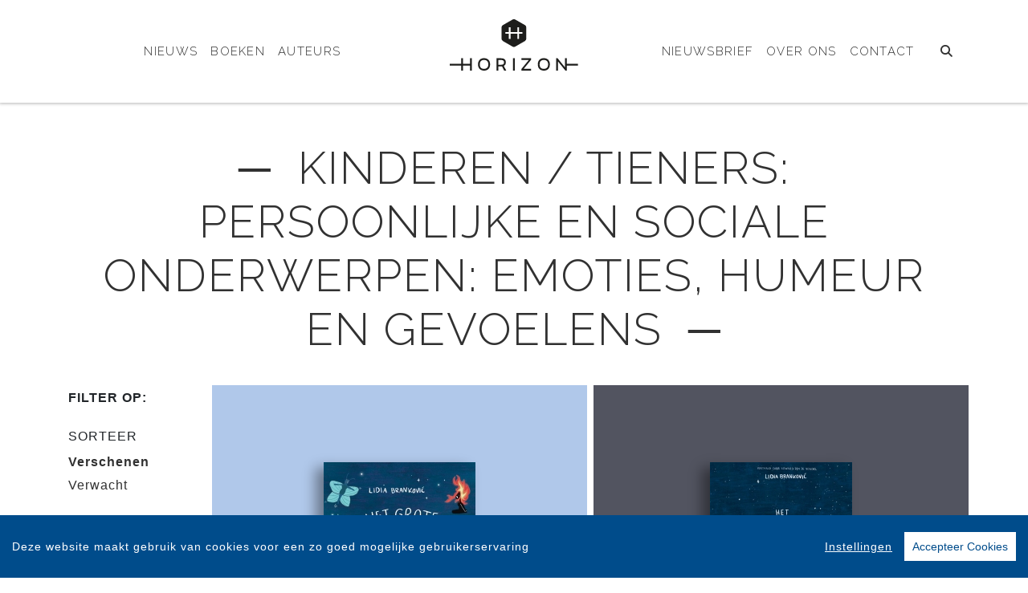

--- FILE ---
content_type: text/html; charset=UTF-8
request_url: https://www.horizon.be/boeken/?filter=thema:YXE
body_size: 6072
content:
<!DOCTYPE html>
<html lang="nl-BE">
	<head>
		<meta charset="utf-8">
		<meta http-equiv="X-UA-Compatible" content="IE=edge">
		<meta name="viewport" content="width=device-width, initial-scale=1">
		<!-- SEO OPTIMALISATION -->
		<title>Boeken - Kinderen / tieners: persoonlijke en sociale onderwerpen: emoties, humeur en gevoelens - Horizon</title>
		<meta name="description" content="Een overzicht van alle boeken van Horizon">
		<meta name="robots" content="index, follow, max-snippet:-1, max-image-preview:large, max-video-preview:-1"/>
		
		<meta property="og:locale" content="nl_NL"/>
		<meta property="og:type" content="website"/>
				<meta property="og:title" content="Boeken - Kinderen / tieners: persoonlijke en sociale onderwerpen: emoties, humeur en gevoelens - Horizon"/>
				<meta property="og:description" content="Een overzicht van alle boeken van Horizon"/>
		<meta property="og:url" content="https://www.horizon.be/boeken/?filter=thema:YXE"/>
		<meta property="og:site_name" content="Horizon"/>
		<meta property="article:publisher" content="https://www.facebook.com/uitgeverijHorizon"/>
				<meta property="og:image" content="https://www.horizon.be/includes/images/Uitgeverij-Horizon.jpg"/>
		<meta property="og:image:width" content="1920"/>
		<meta property="og:image:height" content="628"/>
																		<meta name="fb:page_id" content="305914192928695"/>
		<meta name="twitter:card" content="summary_large_image"/>
		<meta name="twitter:site" content="@HorizonBoeken"/>
		<meta name="twitter:creator" content="@HorizonBoeken">
		<meta name="twitter:data1" content="€ "> 
		<meta name="twitter:label1" content="Prijs"> 
				<script type="application/ld+json">
			[{"@context":"https:\/\/schema.org","@type":"WebPage","name":"Horizon","description":"Een overzicht van alle boeken van Horizon","publisher":{"@type":"Organization","name":"Horizon","foundingLocation":"Antwerpen","legalName":"Overamstel Uitgevers Belgi\u00eb nv","numberOfEmployees":"5","slogan":"Horizon specialiseert zich sinds 2015 in fictie-, non-fictie- en kinder- en jeugdboeken over maatschappelijk relevante thema\u2019s die Vlaamse lezers van alle leeftijden interesseren, inspireren of ontroeren","telephone":"+31204624300","address":{"@type":"PostalAddress","addressLocality":"Antwerpen","addressRegion":"Antwerpen","postalCode":"2000","streetAddress":"Leopold De Waelstraat 17A","addressCountry":"BE"},"logo":{"@type":"ImageObject","url":"https:\/\/www.horizon.be\/includes\/images\/imprints\/logo-horizon.jpg"}}},{"@context":"https:\/\/schema.org","@type":"WebSite","name":"Horizon","url":"https:\/\/www.horizon.be","sameAs":["https:\/\/www.facebook.com\/uitgeverijHorizon","https:\/\/www.instagram.com\/uitgeverijhorizon","https:\/\/x.com\/HorizonBoeken","https:\/\/www.tiktok.com\/@uitgeverijhorizon\/"],"potentialAction":{"@type":"SearchAction","target":"https:\/\/www.horizon.be\/zoeken\/index.html?q={search_term}","query-input":"required name=search_term"}},{"@context":"https:\/\/schema.org","@type":"BreadcrumbList","itemListElement":[{"@type":"ListItem","position":1,"name":"Home","item":"https:\/\/www.horizon.be\/"},{"@type":"ListItem","position":2,"name":"Boeken","item":"https:\/\/www.horizon.be\/boeken\/"}]}]
		</script>
				<link rel="canonical" href="https://www.horizon.be/boeken/?filter=thema:YXE"/>
		<!-- Google Font -->
		<link rel="preconnect" href="https://fonts.gstatic.com">
		<link rel="preconnect" href="https://fonts.googleapis.com"> 

		<!-- jQuery -->
		<script src="/vendor/components/jquery/jquery.min.js,qe70e03c1.pagespeed.jm.T-7rMj-j57.js"></script>
		
		<!-- INVIEW JS -->
		<script defer>//<![CDATA[
!function(a){"function"==typeof define&&define.amd?define(["jquery"],a):"object"==typeof exports?module.exports=a(require("jquery")):a(jQuery)}(function(a){function i(){var b,c,d={height:f.innerHeight,width:f.innerWidth};return d.height||(b=e.compatMode,(b||!a.support.boxModel)&&(c="CSS1Compat"===b?g:e.body,d={height:c.clientHeight,width:c.clientWidth})),d}function j(){return{top:f.pageYOffset||g.scrollTop||e.body.scrollTop,left:f.pageXOffset||g.scrollLeft||e.body.scrollLeft}}function k(){if(b.length){var e=0,f=a.map(b,function(a){var b=a.data.selector,c=a.$element;return b?c.find(b):c});for(c=c||i(),d=d||j();e<b.length;e++)if(a.contains(g,f[e][0])){var h=a(f[e]),k={height:h[0].offsetHeight,width:h[0].offsetWidth},l=h.offset(),m=h.data("inview");if(!d||!c)return;l.top+k.height>d.top&&l.top<d.top+c.height&&l.left+k.width>d.left&&l.left<d.left+c.width?m||h.data("inview",!0).trigger("inview",[!0]):m&&h.data("inview",!1).trigger("inview",[!1])}}}var c,d,h,b=[],e=document,f=window,g=e.documentElement;a.event.special.inview={add:function(c){b.push({data:c,$element:a(this),element:this}),!h&&b.length&&(h=setInterval(k,250))},remove:function(a){for(var c=0;c<b.length;c++){var d=b[c];if(d.element===this&&d.data.guid===a.guid){b.splice(c,1);break}}b.length||(clearInterval(h),h=null)}},a(f).on("scroll resize scrollstop",function(){c=d=null}),!g.addEventListener&&g.attachEvent&&g.attachEvent("onfocusin",function(){d=null})});
//]]></script>		
		
		<!-- Bootstrap CSS -->
		<link rel="stylesheet" href="/A.vendor,,_twitter,,_bootstrap,,_dist,,_css,,_bootstrap.min.css,,qe70e03c1+includes,,_addons,,_owlcarousel,,_dist,,_assets,,_owl.carousel.min.css,,qe70e03c1+includes,,_addons,,_owlcarousel,,_dist,,_assets,,_owl.theme.default.min.css,,qe70e03c1+vendor,,_fortawesome,,_font-awesome,,_css,,_all.min.css,,qe70e03c1,Mcc.fmTTAIigmI.css.pagespeed.cf.3I2iGdSoeO.css"/>
		<!-- Bootstrap JS -->
		<script src="/vendor/twitter/bootstrap/dist/js/bootstrap.bundle.min.js,qe70e03c1.pagespeed.jm.pX06etCYIn.js" defer></script>
		
		<!-- Owl Carrousel-->
		
		
		<script src="/includes/addons/owlcarousel/dist/owl.carousel.min.js,qe70e03c1.pagespeed.jm.iD9BtIsBTL.js" defer></script>
		
		<!-- CookieConsent -->
		<script src="/includes/addons/cookieconsent/cookieconsent.min.js,qe70e03c1.pagespeed.jm.3ZuXYaoNf0.js" defer></script>
		<script src="/includes/addons/cookieconsent/configuration.min.js,qe70e03c1.pagespeed.jm.uCv0LZPCBy.js" defer></script>
		
		<!-- Base Scripts -->
		<script src="/includes/scripts/overamstel.base.min.js,qe70e03c1.pagespeed.jm.bO9c7EQ3m6.js" defer></script>
		
		<!-- FontAwesome -->
		
		
		<!-- Base StyleSheet -->
		<link rel="stylesheet" href="/includes/styles/A.overamstel.base.min.css,qe70e03c1.pagespeed.cf.ybvpOT-7LK.css">
		
				<!-- Favicon -->
		<link rel="apple-touch-icon" sizes="180x180" href="/includes/images/seo/xapple-touch-icon.png.pagespeed.ic.5bz4QCdsZQ.webp">
		<link rel="icon" type="image/png" sizes="32x32" href="/includes/images/seo/xfavicon-32x32.png.pagespeed.ic.5ZbVmE3kGN.webp">
		<link rel="icon" type="image/png" sizes="16x16" href="/includes/images/seo/xfavicon-16x16.png.pagespeed.ic.Q16kIdT5rK.webp">
		<link rel="manifest" href="/includes/images/seo/site.webmanifest">
		<link rel="mask-icon" href="/includes/images/seo/safari-pinned-tab.svg" color="#525460">
		<link rel="shortcut icon" href="/includes/images/seo/favicon.ico">
		<meta name="msapplication-TileColor" content="#ffffff">
		<meta name="msapplication-config" content="/includes/images/seo/browserconfig.xml">
		<meta name="theme-color" content="#ffffff">	</head>
	<body class="background-default">
				<!-- Fixed navbar -->
		<nav class="navbar navbar-expand-lg navbar-light bg-light navbar-custom pt-lg-4 py-xl-4 sticky-top">	
			<!--  Show this only on mobile to medium screens  -->
			<div class="d-md-block d-lg-none w-100">
				<div class="row align-items-center">
					<div class="col-2 float-left text-left">
						<button class="navbar-toggler hidden-md-up float-left searchBtnMini button collapsed" type="button" name="Open menu" aria-label="Open menu" data-toggle="collapse" data-target="#navbarResponsive">
							<span class="text-color-green"> </span>
							<span class="text-color-green"> </span>
							<span class="text-color-green"> </span>
						</button> 
					</div>	
					<div class="col-8 text-center py-1">
						<a class="navbar-brand mx-auto" href="/"><img src="/includes/images/imprints/imprint-horizon.min.svg" alt="Horizon - logo" width="150" height="20" class="logo_small"></a>
					</div>			
					<div class="col-2 float-right text-right">
						<button class="hidden-md-up float-right searchBtn searchBtnMini button text-color-green" name="Zoeken" aria-label="Zoeken" type="button"><i class="fas fa-search"></i></button> 
					</div>	
				</div>
			</div>
			
			<!--  Use flexbox utility classes to change how the child elements are justified  -->
			<div class="collapse navbar-collapse justify-content-center text-bold" id="navbarResponsive">
				<div class="row align-items-center no-gutter">
					<div class="col-lg-4 m-0 p-0 ml-md-4 ml-lg-0 px-5">
						<ul class="navbar-nav float-lg-right">
							<li class="nav-item mx-3 mx-md-0">
								<a class="nav-link text-color-navbar font-base text-weight-light text-uppercase" href="/nieuws/">Nieuws</a>
							</li>
							<li class="nav-item mx-3 mx-md-0">
								<a class="nav-link text-color-navbar font-base text-weight-light text-uppercase" href="/boeken/">Boeken</a>
							</li>
							<li class="nav-item mx-3 mx-md-0">
								<a class="nav-link text-color-navbar font-base text-weight-light text-uppercase" href="/auteurs/">Auteurs</a>
							</li>
						</ul>
					</div>
					<div class="col-lg-4 text-center d-none d-lg-block logo_big_container px-3 pb-3">
						<!--Show this only lg screens and up-->
						<a class="d-none d-lg-block" href="/"><img src="/includes/images/imprints/imprint-horizon.min.svg" alt="Horizon - Logo" width="150" height="20" class="logo_big"></a>
					</div>
					<div class="col-lg-4 m-0 p-0 ml-md-4 ml-lg-0 px-3">
						<ul class="navbar-nav float-lg-left">
							<li class="nav-item mx-3 mx-md-0">
								<a class="nav-link text-nowrap text-color-navbar font-base text-weight-light text-uppercase" href="/nieuwsbrief/aanmelden.html">Nieuwsbrief</a>
							</li>
							<li class="nav-item mx-3 mx-md-0">
								<a class="nav-link text-nowrap text-color-navbar font-base text-weight-light text-uppercase" href="/over-ons.html">Over Ons</a>
							</li>
							<li class="nav-item mx-3 mx-md-0">
								<a class="nav-link text-nowrap text-color-navbar font-base text-weight-light text-uppercase" href="/contact.html">Contact</a>
							</li>
							<li class="nav-item ml-lg-3 d-none d-lg-block">
								<a class="nav-link text-color-navbar searchBtn" href="#" aria-label="Zoeken openen"><i class="fas fa-search"></i></a>
							</li>
						</ul>
					</div>
				</div>
			</div>
		</nav>
		<!-- END Fixed navbar -->
		<!-- SEARCHFORM -->
		<div class="searchForm container-fluid m-0 p-0">
						<button type="button" class="close m-3 searchClose d-none d-lg-block" aria-label="Close">
				<span aria-hidden="true">&times;</span>
			</button>
						<div class="py-4 d-none d-lg-block"></div>
			<div class="py-3 d-sm-block d-lg-none"></div>
					<!-- TITLE HEADER 2 -->		
		<div class="container containerh2 text-center" style="position:relative!important;">
			<div class="h2 text-uppercase pltext text-weight-light text-color-green" style="z-index:2; position:relative!important;">
				─&nbsp;&nbsp;Zoeken&nbsp;&nbsp;─
			</div>
		</div>
		<div class="pb-2"></div>
		<!-- /TITLE HEADER 2 --> 	
			<div class="container">
				<form action="/zoeken/index.html" id="search" method="get">
					<div class="input-group mx-auto" style="max-width:600px;">
						<label for="q" style="display:none">Zoek naar boeken, auteurs, nieuws</label>
						<input type="text" class="form-control searchBox" id="q" name="q" placeholder="Zoek naar boeken, auteurs, nieuws" value="" required>
						<label for="qFilter" style="display:none">Zoek naar boeken, auteurs, nieuws</label>
						<select class="custom-select searchFilter" id="qFilter" name="qFilter" style="width:auto;">
							  <option value="qFilter">Alles</option>
							  							  <option value="article">Nieuws</option>
							  							  <option value="work">Boeken</option>
							  							  <option value="contributor">Auteurs</option>
							  							</select>
						<div class="input-group-append">
							<button class="btn btn-secondary searchSubmit" type="button">
								<i class="fa fa-search"></i>
							</button>
						</div>
					</div>
				</form>
			</div>
			<div class="py-4 d-none d-lg-block"></div>
			<div class="py-3 d-sm-block d-lg-none"></div>
		</div>
		<!-- /SEARCHFORM -->
		<!-- FACETS -->
				<!-- /FACETS -->
		<!-- SUGGESTIONS -->
				<!-- /SUGGESTIONS -->		

<div class="py-4"></div>
		<!-- TITLE HEADER 2 -->		
		<div class="container containerh2 text-center" style="position:relative!important;">
			<div class="h2 text-uppercase pltext text-weight-light text-color-green" style="z-index:2; position:relative!important;">
				─&nbsp;&nbsp;Kinderen / tieners: persoonlijke en sociale onderwerpen: emoties, humeur en gevoelens&nbsp;&nbsp;─
			</div>
		</div>
		<div class="pb-2"></div>
		<!-- /TITLE HEADER 2 --> 	
		<div class="container-fluid container-md container-booksgrid">
			<div class="container d-block d-lg-none text-center">
				<div class="row">
										<div class="dropdown col float-right p-0">
						<button class="btn btn-sm btn-secondary dropdown-toggle" type="button" id="filterSorteer" data-toggle="dropdown" aria-haspopup="true" aria-expanded="false">
							Sorteer
						</button>			
						<div class="dropdown-menu" aria-labelledby="filterSorteer">
													<a class="dropdown-item" href="/boeken/?sort=verschenen&filter=thema:YXE">Verschenen</a>
													<a class="dropdown-item" href="/boeken/?sort=verwacht&filter=thema:YXE">Verwacht</a>
												</div>
					</div>
																				<div class="dropdown col float-right p-0">
						<button class="btn btn-sm btn-secondary dropdown-toggle" type="button" id="filterGenre" data-toggle="dropdown" aria-haspopup="true" aria-expanded="false">
							Genre
						</button>			
						<div class="dropdown-menu" aria-labelledby="filterGenre">
													<a class="dropdown-item" href="/boeken/?filter=alle-boeken">Alle boeken</a>
													<a class="dropdown-item" href="/boeken/?filter=fictie">Fictie</a>
													<a class="dropdown-item" href="/boeken/?filter=non-fictie">Non-fictie</a>
													<a class="dropdown-item" href="/boeken/?filter=vertaalde-fictie">Vertaalde fictie</a>
													<a class="dropdown-item" href="/boeken/?filter=kind-en-jeugd">Kind en Jeugd</a>
													<a class="dropdown-item" href="/boeken/?filter=awards">Awards</a>
												</div>
					</div>
																								</div>
			</div>
			<div class="py-2"></div>			<div class="row">
				<div class="col-2 d-none d-lg-block">
						<div class="bold text-uppercase pt-2">Filter op:</div>	
												<div class="pb-2 pt-4 text-uppercase">Sorteer</div>
						<ul class="footerlist m-0 p-0">
																				<li class="bold">Verschenen</li>
																											<li><a href="/boeken/?sort=verwacht&filter=thema:YXE">Verwacht</a></li>
																			</ul>
																								<div class="pb-2 pt-4 text-uppercase">Genre</div>
							<ul class="footerlist m-0 p-0">
																							<li><a href="/boeken/?filter=alle-boeken">Alle boeken</a></li>
																															<li><a href="/boeken/?filter=fictie">Fictie</a></li>
																															<li><a href="/boeken/?filter=non-fictie">Non-fictie</a></li>
																															<li><a href="/boeken/?filter=vertaalde-fictie">Vertaalde fictie</a></li>
																															<li><a href="/boeken/?filter=kind-en-jeugd">Kind en Jeugd</a></li>
																															<li><a href="/boeken/?filter=awards">Awards</a></li>
																						</ul>
																												</div>
				<div class="col-12 col-lg-10 text-center container-books">
										<div class="row">
									<div class="col-sm m-1 bg-1">	
				<div class="py-3 py-xl-5"></div>		
								<a href="/boek/3394/lidia-brankovic-het-grote-gevoelenshotel-doeboek.html" target="_self"><img src="https://cdn.boekhub.overamstel.com/styles/thumbnail/public/contentfile/front/9789464106435_15739.jpg?itok=i-CZgSoY" alt="Lidia Brankovic - Het Grote Gevoelenshotel - Doeboek" width="189" height="250" class="bookcover" style="max-height:250px; max-width: 75%;" loading="lazy"></a>
								<div class="py-3"></div>
				<div class="h4 font-base text-wrap px-2 booktitle text-black text-weight-bold text2-weight-bold"><a href="/boek/3394/lidia-brankovic-het-grote-gevoelenshotel-doeboek.html">Het Grote Gevoelenshotel - Doeboek</a></div>	
				<div class="h5 font-base px-2  text-black text-weight-light text2-weight-light">Lidia Brankovic</div>
				<div class="py-3 py-xl-5"></div>
			</div>
									<div class="col-sm m-1 bg-2">	
				<div class="py-3 py-xl-5"></div>		
								<a href="/boek/3015/lidia-brankovic-het-grote-gevoelenshotel.html" target="_self"><img src="https://cdn.boekhub.overamstel.com/styles/thumbnail/public/contentfile/front/9789464104684_14134.jpg?itok=gg3MD5Ey" alt="Lidia Brankovic - Het Grote Gevoelenshotel" width="177" height="250" class="bookcover" style="max-height:250px; max-width: 75%;" loading="lazy"></a>
								<div class="py-3"></div>
				<div class="h4 font-base text-wrap px-2 booktitle text-white  text-weight-bold text2-weight-bold"><a href="/boek/3015/lidia-brankovic-het-grote-gevoelenshotel.html">Het Grote Gevoelenshotel</a></div>	
				<div class="h5 font-base px-2  text-white  text-weight-light text2-weight-light">Lidia Brankovic</div>
				<div class="py-3 py-xl-5"></div>
			</div>
											</div>
					<div class="row">
																							</div>
					<div class="row">
																							</div>
					<div class="row">
																							</div>
									</div>
			</div>
		</div>
			
	
<div class="py-4"></div>				
<div class="py-5"></div>
<div class="py-2"></div>

		

				<!-- TITLE HEADER 2 -->		
		<div class="container containerh2 text-center" style="position:relative!important;">
			<div class="h2 text-uppercase pltext text-weight-light text-color-green" style="z-index:2; position:relative!important;">
				─&nbsp;&nbsp;Blijf op de hoogte&nbsp;&nbsp;─
			</div>
		</div>
		<div class="pb-2"></div>
		<!-- /TITLE HEADER 2 --> 			
		
		<div class="container pt-2">
				<div class="">
					<p class="text-center font-base">Volg onze sociale media voor het laatste nieuws</a></p>
				</div>
				<div class="socialicons text-center">
												<a href="https://www.facebook.com/uitgeverijHorizon" class="px-2 px-md-4" target="_blank" rel="noreferrer" aria-label="Horizon - Facebook"><i class="fab fa-facebook-f"></i></a>
												<a href="https://www.instagram.com/uitgeverijhorizon" class="px-2 px-md-4" target="_blank" rel="noreferrer" aria-label="Horizon - Instagram"><i class="fab fa-instagram"></i></a>
												<a href="https://x.com/HorizonBoeken" class="px-2 px-md-4" target="_blank" rel="noreferrer" aria-label="Horizon - X"><i class="fab fa-x-twitter"></i></a>
												<a href="https://www.tiktok.com/@uitgeverijhorizon/" class="px-2 px-md-4" target="_blank" rel="noreferrer" aria-label="Horizon - tiktok"><i class="fab fa-tiktok"></i></a>
										</div>
			<div class="py-3"></div>
		</div>
	
<div class="py-5"></div>
<div class="py-2"></div>
	
		<footer>
			<div class="container-fluid text-white">
				<div class="container-fluid p-0 py-4 py-lg-5">
					<div class="row">
						<div class="col-lg text-center">
							<div class="small m-0 my-4 p-0 font-bold">Horizon is onderdeel van</div>
							<a href="https://www.overamsteluitgevers.com" rel="noreferrer" target="_blank"><img src="/includes/images/logo-overamstel.svg" alt="Overamstel Uitgevers - Logo" width="400" height="97" class="mx-2" style="max-width:200px;"/></a>
						</div>	
						<div class="col-lg small text-center text-lg-right mb-3 text-nowrap">
							<b class="font-bold">Overamstel Uitgevers bv</b><br/>
							Paul van Vlissingenstraat 18<br/>
							1096 BK Amsterdam<br/>
							Nederland<br/>
							<a href="tel:+31204624300" style="font-weight: normal" class="text-white">020-462 4300</a>
						</div>
						<div class="col-lg small text-center text-lg-left mb-3 text-nowrap">
							<b class="font-bold">Overamstel Uitgevers België nv</b><br/>
							Leopold De Waelstraat 17A<br/>
							2000 Antwerpen<br/>
							België<br/>
							<a href="tel:+3233024210" style="font-weight: normal" class="text-white">03-3024210</a>
						</div>
						<div class="col-lg text-center text-lg-right">
							<ul class="footerlist m-0 p-0 py-xs-3 mr-lg-5 font-bold">  
								<li>
									<a href="/contact.html">Contact</a>
								</li>	
								<li>
									<a href="https://www.overamsteluitgevers.com/vacatures/" rel="noreferrer" target="_blank">Vacatures</a>
								</li>	
								<li>
									<a href="https://www.overamsteluitgevers.com/manuscripten.html" rel="noreferrer" target="_blank">Manuscripten</a>
								</li>	
								<li>
									<a href="/privacy-policy.html">Privacystatement</a>
								</li>	
								<li>
									<a href="/cookie-statement.html">Cookiestatement</a>
								</li>	
								<li>
									<a href="#" class="ignorelink ccb__edit">Cookie-instellingen</a>
								</li>			  
							</ul>
						</div>
					</div>
				</div>
				<div class="text-center py-3 smallest"><small>Copyright &copy; 2007-2026 Overamstel Uitgevers - Alle rechten voorbehouden - Ontwerp door <a href="https://www.dogandpony.nl" target="_blank" rel="noreferrer" class="text-white">Dog and Pony</a></small></div> 
			</div>
		</footer>
	
<!-- Global site tag (gtag.js) - Google Analytics -->

<script async src="https://www.googletagmanager.com/gtag/js?id=G-ND7NH1FD0W" data-consent="google-tag-manager"></script>
<script type="text/plain" data-consent="google-tag-manager">
	window.dataLayer = window.dataLayer || [];
	function gtag(){dataLayer.push(arguments);}
	gtag('js', new Date());
	gtag('set', 'anonymizeIp', true);
	gtag('set', 'allow_ad_personalization_signals', false);
	gtag('set', 'allow_google_signals', false);
	gtag('set', 'forceSSL', true);
	gtag('config', 'G-ND7NH1FD0W');
</script>
<!-- GA only execute when cookie consent approved -->
<script type="text/plain" data-consent="google-ads">
	gtag('set', 'anonymizeIp', false);
	gtag('set', 'allow_ad_personalization_signals', true);
	gtag('set', 'allow_google_signals', true);
</script>
<script type="text/plain" data-consent="google-tag-manager">
	gtag('send', 'pageview');
</script>

<!-- END Global site tag (gtag.js) - Google Analytics -->	<!-- Facebook Pixel Code -->
<script type="text/plain" data-consent="fbp">
  
  !function(f,b,e,v,n,t,s)
  {if(f.fbq)return;n=f.fbq=function(){n.callMethod?
  n.callMethod.apply(n,arguments):n.queue.push(arguments)};
  if(!f._fbq)f._fbq=n;n.push=n;n.loaded=!0;n.version='2.0';
  n.queue=[];t=b.createElement(e);t.async=!0;
  t.src=v;s=b.getElementsByTagName(e)[0];
  s.parentNode.insertBefore(t,s)}(window, document,'script',
  'https://connect.facebook.net/en_US/fbevents.js');
  fbq('init', '1552049628340276');
  fbq('track', 'PageView');

  
</script>
<!-- End Facebook Pixel Code --></body>
</html>		


--- FILE ---
content_type: text/css
request_url: https://www.horizon.be/includes/styles/A.overamstel.base.min.css,qe70e03c1.pagespeed.cf.ybvpOT-7LK.css
body_size: 1955
content:
@import url(https://fonts.googleapis.com/css2?family=Merriweather:wght@300;400;700;900&display=swap);@import url(https://fonts.googleapis.com/css2?family=Raleway:ital,wght@0,300;0,400;0,700;1,300;1,400;1,700&display=swap);html{font-size:16px;letter-spacing:1px}.background-default{background:#fff!important}.text-weight-light{font-weight:300}.text-weight-normal{font-weight:400}.text-weight-bold{font-weight:700}.text2-weight-light{font-weight:300}.text2-weight-normal{font-weight:400}.text2-weight-bold{font-weight:700}.text2-weight-extrabold{font-weight:900}.text-black{color:#000!important}.text-color-navbar{color:#313131!important}.text-color-navbar a,.text-color-navbar a:hover{color:#000!important}.text-color-green{color:#313131!important}.font-base{font-family:"Raleway",sans-serif!important}.containerh2{position:relative}.h2line{position:absolute;left:50%;margin-left:1px;height:150px;width:1px;background:#000;bottom:0}.navbar-custom{font-family:"Raleway",sans-serif!important;font-weight:300;font-size:1.1rem;transform:rotateY(0deg);-webkit-transform:rotateY(0deg);background-color:#fff!important;-moz-box-shadow:0 0 4px 1px #b4b4b4;-webkit-box-shadow:0 0 4px 1px #b4b4b4;box-shadow:0 0 4px 1px #b4b4b4;z-index:10!important}.navbar-custom a{text-transform:uppercase!important}.navbar-custom a:active,.navbar-custom .navbar-custom a:hover{text-decoration:none!important}.navbar-custom .logo_small{height:2rem;width:auto;position:relative;top:0}.navbar-custom .logo_big_container{position:relative;top:0}.navbar-custom .logo_big{height:4rem;width:auto}.navbar-custom .searchBtnMini{color:#313131;border:0;font-size:1.25rem;line-height:1.5rem;background-color:rgba(0,0,0,0)}.navbar-custom .navbar-toggler{position:relative}.navbar-custom .navbar-toggler span{display:block;background-color:#313131;height:3px;width:25px;margin-top:4px;margin-bottom:4px;-webkit-transform:rotate(0deg);-moz-transform:rotate(0deg);-o-transform:rotate(0deg);transform:rotate(0deg);position:relative;left:0;opacity:1}.navbar-custom .navbar-toggler span:nth-child(1),.navbar-custom .navbar-toggler span:nth-child(3){-webkit-transition:transform .35s ease-in-out;-moz-transition:transform .35s ease-in-out;-o-transition:transform .35s ease-in-out;transition:transform .35s ease-in-out}.navbar-custom .navbar-toggler:focus,.navbar-custom .navbar-toggler:active{outline:0}.navbar-custom .navbar-toggler:not(.collapsed) span:nth-child(1){position:absolute;left:12px;top:10px;-webkit-transform:rotate(135deg);-moz-transform:rotate(135deg);-o-transform:rotate(135deg);transform:rotate(135deg);opacity:.9}.navbar-custom .navbar-toggler:not(.collapsed) span:nth-child(2){height:12px;visibility:hidden;background-color:rgba(0,0,0,0)}.navbar-custom .navbar-toggler:not(.collapsed) span:nth-child(3){position:absolute;left:12px;top:10px;-webkit-transform:rotate(-135deg);-moz-transform:rotate(-135deg);-o-transform:rotate(-135deg);transform:rotate(-135deg);opacity:.9}.dropdown-item{text-transform:none;color:#313131;background-color:#fff;font-size:.9rem;font-weight:300!important}.dropdown-item.active,.dropdown-item:active{text-transform:none;color:#313131;background-color:#b0c8ea}.h1,.h2,.h3,.h4,.h5,.h6{font-family:"Raleway",sans-serif!important;font-style:normal!important}.h1{font-weight:700;font-size:clamp(1.5rem,1.8rem + 1vw,2.5rem)}.container-bookheader{color:#fff!important}.containter-reviews{color:#fff!important}.booktitle,.longwords{-webkit-hyphens:auto!important;-ms-hyphens:auto!important;-moz-hyphens:auto;-o-hyphens:auto;hyphens:auto!important}.container-uitgelicht{color:#fff!important}.uitgelicht .title{font-size:2.2rem;letter-spacing:2.5;font-family:"Raleway",sans-serif}.uitgelicht .author{font-size:1.6rem;font-family:"Merriweather",serif}.uitgelicht .blurp{font-size:clamp(.9rem,.5rem + .3vw,1.2rem);max-width:600px;font-family:"Merriweather",serif}.container-books{color:#fff!important}.book .blurp{font-size:clamp(.9rem,.5rem + .3vw,1.2rem);max-width:600px}.sitetitle{color:#313131;font-size:1.9rem}.h2{font-family:"Raleway",sans-serif;font-size:3.5em;letter-spacing:2px;color:#313131}.h3{font-size:2rem;line-height:1.6em}.morelink{font-weight:300;font-size:1.3rem;line-height:1.1em}.h4{font-size:1.15rem}.h5{font-family:"Raleway",sans-serif!important;font-size:1rem;line-height:1.4em;color:#313131}.h5 a{font-family:"Raleway",sans-serif}.h5 a:hover{font-family:"Raleway",sans-serif}.h6{font-size:.7em}p{font-size:.8em;line-height:1.7em;font-family:"Raleway",sans-serif}.bold{font-weight:700}.light{font-weight:300}.italic{font-style:italic}.smallest{font-size:.65rem}.table-sm .row{line-height:.75rem}a{font-weight:400;color:#000}a:hover{color:#000}.bg-2{color:#fff}.bg-2 a{color:#fff}.bg-2 a:hover{color:#fff}a.articletitle{font-weight:700;color:#313131}.paginator{font-weight:300!important}.paginator a{font-weight:300!important}.paginator a:hover{text-decoration:underline}.paginator .current{font-weight:700}.searchForm{display:none;-moz-box-shadow:inset 0 8px 6px -6px #b0c8ea;-webkit-box-shadow:inset 0 8px 6px -6px #b0c8ea;box-shadow:inset 0 8px 6px -6px #b0c8ea}.searchForm .searchBox{outline:none;box-shadow:none!important;border:1px solid #313131!important}.searchForm .searchFilter{background-color:#313131;outline:none;width:110px!important;flex:none;border-radius:0;color:#fff;border:1px solid #313131!important;cursor:pointer;border-color:rgba(0,0,0,0);box-shadow:none}.searchForm .searchSubmit{background-color:#313131;border:1px solid #313131!important;cursor:pointer}.verticalline{width:0;border-right:2px solid #313131;font-size:30px}.bg-1{background:#b0c8ea}.bg-2{background:#525460}.bg-3{background:#eac343}.bg-4{background:#ebebeb}.bg-5{background:#f1be1a}.bg-5 a{font-family:"Raleway",sans-serif;color:#000}.bg-5 a:hover{color:#000}.bg-white{background:#fff}.bg-white .title{color:#b0c8ea;font-size:2rem;font-weight:700;font-family:"Raleway",sans-serif}.bg-white .author{color:#000;font-size:1.6rem;font-family:"Merriweather",serif}.bg-white .blurp{color:#000;font-size:clamp(.9rem,.5rem + .3vw,1.2rem);max-width:600px;font-family:"Merriweather",serif;font-weight:300}.bg-white a{font-family:"Raleway",sans-serif;color:#000}.bg-white a:hover{color:#000}.underline{text-decoration:underline}.borderless td,.borderless th{border:none}.medialist{list-style:none;margin-left:20px;font-size:1.2rem}.medialist,.medialist a{font-weight:300;text-transform:uppercase}.medialist li{margin-bottom:10px}.mediasquarebig{max-height:170px}.mediasquaresmall{max-height:170px}.article div.image{padding-top:2em;padding-bottom:2em;margin-left:auto;margin-right:auto}.article div.image img{font-size:2em;max-width:100%}.article div.image .caption{font-weight:100}.article{line-height:1.6rem;font-size:1.2rem}.article .h2{font-size:2em!important}.article table{font-size:.8rem}.article ul{font-size:.8rem}.article li{line-height:1.6rem;font-size:.8rem;font-weight:300}.article blockquote{margin-left:20px;margin-right:20px}.list li{font-size:.8rem;font-weight:light}.listdefault{list-style:none}.listdefault li{font-size:1rem;font-weight:light}.err{color:#000;font-family:"Merriweather",serif;font-size:11rem}.authorimage{position:relative}.authorimage .credits{color:#313131;position:absolute;bottom:-17px;left:0;z-index:10}.bookcover{-moz-box-shadow:-10px 7px 15px 0 rgba(0,0,0,.4);-webkit-box-shadow:-10px 7px 15px 0 rgba(0,0,0,.4);box-shadow:-10px 7px 15px 0 rgba(0,0,0,.4)}.bookcoversmall{max-height:200px;max-width:120px}.features .item{position:relative;font-size:1em}.features .item .overlay{position:absolute;bottom:0;left:0;width:100%;background:linear-gradient(to top,rgba(49,49,49,.95),rgba(49,49,49,0))}.features .item a{text-decoration:none}.features .link{width:100%;height:100%;display:block}.features .type{font-size:clamp(.75rem,.5vw + .5vh,1.2rem);font-family:"Raleway",sans-serif;font-weight:300}.features .desc{font-weight:300;font-size:clamp(2rem,1.95vw,2.3rem);line-height:clamp(2rem,1.95vw,2.3rem);letter-spacing:2.2px}.carousel{width:100%;height:100vw}.featuresnav{height:28px}.owl-carousel{overflow:hidden;max-height:100%}.owl-dots{display:flex;align-items:center;justify-content:center;font-family:"Merriweather",serif!important}.owl-dots .owl-dot{margin:0 10px}.owl-dots .owl-dot button{background:none;border:none;padding:0;color:#cacaca;cursor:pointer}.owl-dots .owl-dot button:focus{outline:none}.owl-dots .owl-dot button:hover{outline:none;color:#525460!important}.owl-dots .active button{color:#000;font-weight:400}.socialicons{font-size:30px}.socialicons a,.socialicons a:hover{color:#313131}footer{color:#fff!important;background:#45505c!important;min-height:300px}footer .font-bold{font-family:"Raleway",sans-serif!important}.container-booksgrid h2{color:#313131!important}.container-booksgrid .footerlist{color:#313131!important}.container-booksgrid .footerlist a{color:#313131!important;font-weight:300}.footerlist{color:#fff!important;list-style:none}.footerlist,.footerlist a{color:#fff!important;font-weight:300}.footerlist li{margin-bottom:5px}.bookcontainer{width:50%;max-height:75%;height:auto;position:relative;text-align:left;position:relative;left:25%;z-index:0}.bookcontainer section{display:flex;justify-content:center;align-items:center;transform-style:preserve-3d;transform:translateZ(-100px);perspective:1000px;width:100%;height:auto}.bookcontainer section .book{width:100%;height:100%;box-shadow:20px 20px 20px rgba(0,0,0,.2);transform-style:preserve-3d;transition:.5s;background-position:center;background-size:cover;animation:1s loadRotation;transform:rotateY(35deg);-webkit-transform:rotateY(35deg)}.bookcontainer section .book:hover{transform:rotateY(0deg);-webkit-transform:rotateY(0deg)}.bookcontainer section .book:active{transform:rotateY(180deg);-webkit-transform:rotateY(180deg)}@keyframes loadRotation{from{transform:rotateY(0deg);-webkit-transform:rotateY(0deg)}to{transform:rotateY(35deg);-webkit-transform:rotateY(35deg)}}@media only screen and (min-width:0px){.h2{font-size:1.5em!important;letter-spacing:2px}}@media only screen and (min-width:576px){.h2{font-weight:300;font-size:2em!important;letter-spacing:2px}.navbar{font-family:"Merriweather",serif;text-transform:uppercase;z-index:999}.navbar-nav li:hover .dropdown-menu{display:block;top:2em}}@media only screen and (min-width:768px){.h2{font-size:2em!important;letter-spacing:2px}.navbar{font-family:"Merriweather",serif;text-transform:uppercase;z-index:999}.navbar-nav li:hover .dropdown-menu{display:block;top:2em}.mediasquarebig{max-height:300px}.mediasquaresmall{max-height:200px}.navbar-custom .nav-link{font-size:.7em;letter-spacing:1.1px}}@media only screen and (min-width:992px){.h2{font-size:3.5em!important;letter-spacing:2px}}@media only screen and (min-width:1200px){.h2{font-size:3.5em!important;letter-spacing:2px}}@media only screen and (min-width:1180px){.navbar-custom .nav-link{font-size:.85em;letter-spacing:1.3px}.navbar-custom .logo_big{height:4rem;width:auto}}@media only screen and (min-width:1100px){.mediasquarebig{max-height:300px}.mediasquaresmall{max-height:200px}}@media only screen and (min-width:415px){.carousel{width:100%;height:50vw}}@media only screen and (min-width:850px){.carousel{width:100%;height:33.33vw}}@media only screen and (min-width:1700px){.carousel{width:100%;height:25vw}}@media only screen and (min-width:1685px){@supports(-webkit-appearance: none) and (display: flow-root){.carousel{width:100%;height:25vw}}}.video-container{position:relative!important;padding-bottom:56.25%!important;padding-top:30px!important;min-height:0!important;overflow:hidden!important}.video-container iframe,.video-container object,.video-container embed{position:absolute!important;top:0!important;left:0!important;width:100%!important;height:100%!important}.form-control.valid{border-color:green}.form-control.invalid{border-color:red}.form-control+small{color:red;opacity:0;height:0;transition:opacity .4s ease-out}.form-control.invalid+small{opacity:1;height:auto;margin-bottom:0;transition:opacity .4s ease-out}

--- FILE ---
content_type: image/svg+xml
request_url: https://www.horizon.be/includes/images/logo-overamstel.svg
body_size: 4200
content:
<?xml version="1.0" encoding="UTF-8" standalone="no"?>
<svg
   xmlns:dc="http://purl.org/dc/elements/1.1/"
   xmlns:cc="http://creativecommons.org/ns#"
   xmlns:rdf="http://www.w3.org/1999/02/22-rdf-syntax-ns#"
   xmlns:svg="http://www.w3.org/2000/svg"
   xmlns="http://www.w3.org/2000/svg"
   viewBox="0 0 959.73334 233.52"
   height="233.52"
   width="959.73334"
   xml:space="preserve"
   id="svg2"
   version="1.1"><metadata
     id="metadata8"><rdf:RDF><cc:Work
         rdf:about=""><dc:format>image/svg+xml</dc:format><dc:type
           rdf:resource="http://purl.org/dc/dcmitype/StillImage" /></cc:Work></rdf:RDF></metadata><defs
     id="defs6" /><g
     transform="matrix(1.3333333,0,0,-1.3333333,0,233.52)"
     id="g10"><g
       transform="scale(0.1)"
       id="g12"><path
         id="path14"
         style="fill:#ffffff;fill-opacity:1;fill-rule:nonzero;stroke:none"
         d="m 7196.96,950.355 c -0.15,0.43 -3134.75,7.754 -3134.75,7.754 l -13.93,-0.039 C 3933.18,835.969 3765.01,776.313 3600.91,776.109 h -1.85 c -164.14,0.184 -332.36,59.825 -447.5,181.961 l -13.94,0.039 c 0,0 -3136.50281,-7.324 -3136.62,-7.754 -4.27344,-17.656 5.53906,-65.449 22.0039,-71.414 0.5586,-0.207 3098.1061,36.188 3098.1061,36.188 126.33,-127.352 302.62,-189.508 478.57,-189.488 h 0.47 c 175.97,-0.02 352.26,62.136 478.57,189.488 0,0 3095.68,-36.395 3096.22,-36.188 16.48,5.965 26.29,53.758 22.02,71.414 z m -4130.88,-524.183 9.14,85.699 c -11.58,0 -29.95,-3.59 -39.06,-9.59 l -17.73,-69.543 c -10.39,-1.808 -26.26,-5.968 -34.79,-10.187 -5.52,-7.789 -10.38,-21.59 -11.6,-31.172 H 3016 c -10.41,-59.899 -26.27,-164.199 -26.27,-197.77 0,-37.179 16.48,-59.359 56.17,-59.359 20.78,0 48.26,6.59 70.86,19.191 4.24,7.77 7.95,20.981 7.95,31.778 -14.68,-6.02 -36.04,-11.379 -51.95,-11.379 -25.02,0 -32.34,15.57 -29.3,47.308 l 17.12,170.231 h 87.94 c 1.19,7.199 2.45,16.191 2.45,23.973 0,3.628 0,6.617 -0.64,10.82 z m -191.17,142.027 c -18.92,0 -33.58,-13.777 -33.58,-32.98 0,-23.348 11.58,-35.328 33.58,-35.328 18.92,0 32.98,13.168 32.98,35.328 0,20.992 -13.41,32.98 -32.98,32.98 z M 3356.17,223.59 c -15.86,-28.192 -42.14,-45.57 -67.21,-45.57 -32.33,0 -53.08,22.191 -53.08,71.921 0,33.571 7.32,80.93 26.23,110.27 15.88,23.98 41.53,44.348 74.51,44.348 14.05,0 30.52,-3.598 40.94,-9.571 z m -132.55,154 c -26.24,-35.328 -40.29,-84.5 -40.29,-134.27 0,-75.468 34.22,-106.039 80.61,-106.039 29.96,0 65.98,13.758 89.81,48.539 h 6.1 c -4.28,-12.601 -8.58,-32.968 -11.64,-51.57 -8.54,-55.1289 -31.14,-94.6914 -86.1,-94.6914 -29.9,0 -62.28,10.793 -94.04,29.4023 -1.24,-4.832 -1.81,-11.4296 -1.81,-16.2304 0,-14.961 3.04,-27.5313 7.31,-36.5391 C 3197.38,6.60938 3232.21,0 3260.91,0 c 99.52,0 130.69,74.9297 140.45,166.031 l 26.27,243.328 c -20.78,14.371 -51.29,27 -89.78,27 -49.48,0 -87.95,-23.98 -114.23,-58.769 z m -542.3,-188.789 28.05,241.539 c -4.87,1.219 -18.29,2.398 -24.39,2.398 -25.02,0 -43.97,-5.968 -58.01,-13.199 -5.52,-5.359 -10.97,-25.18 -10.97,-31.148 l 42.11,4.8 -23.22,-173.242 C 2619.61,193.609 2590.91,175 2561.63,175 c -31.17,0 -42.77,19.781 -42.77,50.949 0,23.992 14.07,140.852 22.58,204.391 -4.87,1.219 -18.91,2.398 -25.02,2.398 -25.04,0 -45.77,-6.566 -60.45,-13.758 -5.53,-5.378 -10.99,-24.621 -10.99,-30.589 l 44.58,4.8 c -6.11,-33.562 -24.46,-146.242 -24.46,-185.832 0,-56.898 35.46,-73.109 70.28,-73.109 45.79,0 76.33,18.602 94.62,46.129 h 3.06 c 1.83,-14.957 7.95,-34.141 15.29,-46.129 18.32,0 53.75,7.191 72.05,13.809 4.85,7.781 9.76,24.523 9.76,33.562 l -45.82,-4.211 c -1.21,1.789 -3.02,10.192 -3.02,11.391 z m 175.28,-1.789 30.53,243.328 c -4.89,1.219 -18.94,2.398 -25.05,2.398 -25.03,0 -45.79,-6.566 -60.47,-13.758 -5.49,-5.378 -10.97,-24.621 -10.97,-30.589 l 44.57,4.8 -31.75,-214.562 c 0,-10.199 9.78,-31.168 21.37,-44.379 17.71,0 53.13,6.59 72.67,13.809 4.91,7.781 9.78,24.523 9.78,33.562 l -47.64,-4.82 c -1.23,2.398 -3.04,8.418 -3.04,10.211 z m 1086.79,237.359 c -7.35,-7.242 -12.81,-23.41 -13.42,-32.402 l 50.06,4.23 c 1.24,-2.429 2.47,-8.39 2.47,-10.187 C 3957.47,318.859 3924.47,243.32 3889.07,175 h -4.31 c -0.61,16.789 -3.67,44.949 -6.14,60.551 l -29.87,194.219 c -6.12,1.789 -14.66,2.968 -22.01,2.968 -21.97,0 -48.23,-5.41 -59.24,-12.59 -4.87,-5.386 -9.78,-24.539 -9.78,-30.589 l 42.15,4.211 45.81,-251.711 48.21,-12.598 c 52.56,85.699 102.01,182.187 140.49,267.309 0,7.789 -9.15,29.402 -19.54,39.589 -14.06,0 -56.77,-5.429 -71.45,-11.988 z m 562.17,11.988 c -42.17,0 -69.66,-32.379 -81.25,-66.539 h -6.08 l 7.94,60.52 c -6.13,1.808 -13.46,2.398 -20.76,2.398 -20.81,0 -44.03,-5.968 -56.21,-13.758 -5.5,-5.378 -11.01,-24.621 -11.01,-30.589 l 45.21,4.8 -32.99,-247.531 c 5.48,-1.828 14.05,-2.43 22.62,-2.43 10.37,0 21.97,1.239 29.26,2.43 l 18.96,184 c 14.65,38.961 42.14,58.731 72.07,58.731 13.44,0 27.49,-3 41.56,-11.993 2.42,7.211 4.25,19.211 4.25,27.582 0,8.399 -1.21,18.571 -4.25,26.95 -7.95,3.609 -18.98,5.429 -29.32,5.429 z m -952.7,-133.07 c 3.04,22.18 9.14,44.961 20.12,62.922 13.44,22.789 37.28,37.769 62.34,37.769 22.55,0 31.71,-16.171 31.71,-36.558 0,-29.961 -13.43,-60.57 -114.17,-64.133 z m 93.41,133.07 c -43.97,0 -81.23,-21.007 -105.62,-49.777 -33.6,-39.543 -45.82,-97.652 -45.82,-150.434 0,-64.109 28.69,-101.898 83.03,-101.898 45.19,0 83.08,18.602 106.28,38.332 4.25,8.43 7.33,21.629 7.33,32.996 -26.26,-16.777 -64.75,-28.168 -91.6,-28.168 -33.58,0 -50.7,23.981 -50.7,73.141 v 17.961 c 136.77,5.41 167.34,53.968 167.34,101.886 0,40.774 -26.87,65.961 -70.24,65.961 z m 1096.82,-81.5 c 6.09,19.129 11.62,46.723 11.62,66.52 -21.4,9.551 -47.06,14.98 -70.24,14.98 -66.57,0 -100.78,-37.187 -100.78,-84.531 0,-79.719 112.35,-84.519 112.35,-143.226 0,-25.204 -21.96,-40.172 -48.25,-40.172 -32.35,0 -49.42,12.582 -51.28,47.949 -18.93,0 -43.35,-9.57 -49.48,-21.598 0,-43.742 37.86,-60.531 86.73,-60.531 56.84,0 111.18,28.191 111.18,91.129 0,74.301 -112.41,83.301 -112.41,143.242 0,23.348 19.56,35.938 43.38,35.938 15.27,0 26.86,-2.977 36.61,-7.789 l -3.04,-32.969 c 6.77,-4.789 23.83,-8.942 33.61,-8.942 z M 250.602,1694.54 c 88.808,0 147.996,-82.24 147.996,-196.76 0,-130.01 -49.325,-209.4 -147.996,-209.4 -94.852,0 -150.254,82.22 -150.254,209.4 0,120.15 51.59,196.76 150.254,196.76 z m 0,-463.79 c 148.75,0 245.906,97.67 245.906,267.03 0,163.73 -98.66,253.65 -245.906,253.65 -141.914,0 -248.93403,-96.97 -248.93403,-253.65 0,-174.98 88.78513,-267.03 248.93403,-267.03 z M 4121.36,303.289 c 3.09,22.18 9.21,44.961 20.19,62.922 13.45,22.789 37.24,37.769 62.29,37.769 22.59,0 31.79,-16.171 31.79,-36.558 0,-29.961 -13.47,-60.57 -114.27,-64.133 z m 93.49,133.07 c -43.97,0 -81.25,-21.007 -105.68,-49.777 -33.58,-39.543 -45.79,-97.652 -45.79,-150.434 0,-64.109 28.71,-101.898 83.06,-101.898 45.21,0 83.05,18.602 106.29,38.332 4.26,8.43 7.29,21.629 7.29,32.996 -26.27,-16.777 -64.73,-28.168 -91.59,-28.168 -33.57,0 -50.73,23.981 -50.73,73.141 v 17.961 c 136.84,5.41 167.37,53.968 167.37,101.886 0,40.774 -26.87,65.961 -70.22,65.961 z M 3177.15,1573.66 c 8.35,20.39 22.02,61.13 25.04,82.93 h 6.84 c 2.27,-22.49 14.41,-62.54 22,-81.52 l 51.61,-127.19 h -156.35 z m -56.17,-278.96 c -16.69,3.51 -40.99,6.32 -58.43,7.03 9.87,14.05 18.97,33.73 25.05,49.89 l 17.45,44.26 h 198.83 l 16.7,-40.76 c 7.61,-17.56 16.69,-35.82 28.85,-50.58 -15.94,-2.11 -38.7,-5.62 -52.38,-9.84 -6.08,-13.36 -12.13,-35.84 -13.65,-49.89 h 210.98 c -0.75,15.45 -5.3,37.23 -9.85,52 -12.15,3.51 -32.64,7.02 -44.79,8.43 l -188.97,441.28 h -66.8 l -197.32,-443.39 c -11.39,-1.4 -28.09,-4.92 -37.95,-8.43 -6.83,-14.05 -12.89,-33.04 -15.19,-49.89 h 196.57 c 0,12.65 -4.53,37.95 -9.1,49.89 z m 3346.97,71.67 c -19.71,0 -51.59,-2.81 -67.53,-7.73 -4.55,-16.18 -8.36,-40.06 -9.88,-58.32 h -168.47 v 167.95 h 131.28 c 0.76,-10.55 3.8,-26.72 6.83,-37.26 16.71,-4.21 44.03,-5.63 62.24,-4.21 v 136.31 c -19.72,0 -46.28,-3.5 -61.47,-7.72 -3.03,-9.12 -6.84,-26 -7.6,-34.43 h -131.28 v 162.33 h 166.21 c 0.75,-14.07 5.3,-39.35 9.09,-52.71 17.46,-4.91 44.05,-7.72 63.01,-7.72 v 114.53 h -384.8 c -2.28,-15.46 -1.51,-37.26 0.77,-52 12.89,-2.1 37.19,-4.91 53.88,-6.32 v -374.53 c -15.2,-1.41 -43.28,-6.33 -56.16,-9.84 -5.32,-11.94 -10.63,-35.84 -12.14,-49.89 h 406.02 z m -1059.53,316.92 h 104.76 v -378.75 c -18.23,-1.41 -48.57,-6.33 -63.75,-10.54 -5.31,-11.96 -12.92,-35.14 -13.67,-49.19 h 246.67 c 2.26,11.24 0.75,39.35 -3.03,51.3 -20.5,3.5 -50.85,6.32 -74.4,7.72 v 379.46 h 103.98 c 1.51,-16.87 6.07,-44.98 9.87,-60.43 18.96,-4.93 45.55,-7.05 66.79,-7.05 v 121.58 h -453.11 v -118.76 c 19.74,0 47.06,1.41 66.02,6.33 3.05,13.35 8.37,42.86 9.87,58.33 z M 3732.75,1294 c -4.55,-12.66 -9.11,-35.14 -9.87,-49.19 h 181.38 c 2.28,11.24 0.78,38.65 -2.26,49.89 -13.69,4.22 -34.92,7.03 -50.87,8.43 v 371.03 h 6.83 c 5.33,-40.06 20.5,-92.05 36.44,-133.53 l 118.4,-304.24 h 60.72 l 117.65,300.72 c 17.46,43.57 31.86,96.99 37.95,138.42 h 7.56 v -370.99 c -14.39,-1.41 -38.7,-6.33 -50.85,-9.84 -4.57,-11.94 -9.85,-35.84 -11.38,-49.89 h 213.3 c 0.73,4.91 0.73,9.13 0.73,15.45 0,12.67 -0.73,26.7 -3.78,35.14 -18.22,3.52 -44.02,6.33 -63.75,7.73 v 376.63 c 17.45,0.72 43.24,3.53 58.42,6.32 3.05,11.95 3.8,40.06 1.55,51.31 h -176.85 l -112.31,-279.67 c -13.71,-33.71 -27.37,-84.32 -32.66,-121.58 h -6.83 c -4.57,37.26 -18.22,87.87 -31.89,122.29 l -108.52,278.96 h -182.15 c -2.29,-11.25 -1.51,-39.36 1.51,-52 12.14,-2.1 34.92,-4.91 50.86,-6.32 v -375.24 c -13.67,-2.1 -37.19,-6.31 -49.33,-9.83 z m 3064.34,0.7 c -5.31,-11.94 -10.62,-35.84 -12.13,-49.89 h 411.33 v 134.21 c -18.96,0 -52.33,-2.81 -69.07,-8.42 -3.77,-16.16 -8.32,-49.2 -9.85,-69.58 h -172.28 v 378.74 c 21.25,0.72 54.64,3.53 72.84,6.32 3.82,11.95 4.57,40.06 2.31,51.31 h -221.62 c -3.04,-15.46 -1.53,-37.26 0.76,-52 12.91,-2.1 37.18,-4.91 53.87,-6.32 v -374.53 c -15.17,-1.41 -43.25,-6.33 -56.16,-9.84 z m -1743.55,89.24 c 0,171.45 -254.25,136.31 -254.25,251.55 0,35.16 34.88,61.85 91.83,61.85 22.02,0 45.55,-4.22 63.77,-13.35 v -57.63 c 17.42,-7.73 49.31,-13.35 69.05,-13.35 7.6,30.93 12.91,82.91 12.91,114.53 -43.27,14.77 -103.22,23.89 -149.53,23.89 -111.56,0 -179.88,-51.99 -179.88,-131.39 0,-182 255.78,-135.62 255.78,-255.79 0,-49.88 -34.89,-78.68 -100.18,-78.68 -30.36,0 -63.75,7.02 -90.32,18.26 v 71.68 c -18.98,5.61 -55.39,9.84 -74.37,9.84 -6.07,-34.44 -10.65,-91.35 -10.65,-127.89 47.08,-17.57 108.54,-26.71 162.45,-26.71 107.77,0 203.39,36.56 203.39,153.19 z M 781.734,1679.07 957.047,1235.68 h 81.983 l 179.87,443.39 c 13.67,0.69 31.13,2.82 43.25,4.92 5.33,12.64 9.9,38.63 9.9,53.4 h -192.8 c 0,-13.36 5.32,-38.67 9.88,-50.59 16.7,-3.51 39.45,-6.32 56.92,-7.04 -15.19,-25.99 -30.37,-61.13 -40.22,-88.53 l -66.05,-177.77 c -9.85,-26.72 -22,-65.36 -25.79,-93.46 h -7.59 c -3.82,28.1 -14.431,66.74 -23.533,90.65 l -67.539,183.4 c -11.406,30.91 -27.336,61.12 -42.5,85.02 18.203,0.69 48.567,2.82 63.731,4.92 6.086,14.04 12.16,39.35 12.16,53.4 h -220.11 c 0.774,-14.05 5.325,-37.95 10.645,-50.59 11.367,-2.81 30.332,-6.32 42.48,-7.73 z m 1607.416,8.43 c 12.9,1.4 30.36,2.11 44.76,2.11 73.64,0 128.28,-30.22 128.28,-90.65 0,-63.25 -44.03,-91.35 -101.71,-91.35 -22.76,0 -50.1,0.7 -71.33,3.51 z m -148.01,-392.8 c -5.31,-11.94 -10.62,-35.84 -12.15,-49.89 h 222.39 c 2.28,11.24 1.51,39.35 -2.28,51.3 -15.94,4.21 -40.98,6.32 -59.95,7.72 v 156.7 c 19.72,-2.81 44.01,-4.22 67.53,-4.22 56.18,-108.92 119.94,-207.28 143.46,-222.04 25.04,1.41 68.3,7.02 91.82,13.35 6.86,14.04 12.14,40.76 12.14,59.01 l -44.77,-3.5 c -15.93,7.03 -71.34,86.43 -116.88,165.85 62.24,18.26 112.33,64.64 112.33,134.2 0,98.37 -91.84,141.92 -208.73,141.92 -64.5,0 -143.43,-3.49 -204.15,-8.42 -1.52,-14.75 -0.76,-42.87 1.52,-54.79 14.41,-2.82 37.94,-4.24 53.88,-4.24 v -373.11 c -15.18,-1.41 -43.26,-6.33 -56.16,-9.84 z m -324.61,71.67 c -19.73,0 -51.61,-2.81 -67.54,-7.73 -4.56,-16.18 -8.36,-40.06 -9.86,-58.32 h -168.5 v 167.95 h 131.3 c 0.75,-10.55 3.79,-26.72 6.82,-37.26 16.7,-4.21 44.02,-5.63 62.24,-4.21 v 136.31 c -19.74,0 -46.3,-3.5 -61.48,-7.72 -3.02,-9.12 -6.83,-26 -7.58,-34.43 h -131.3 v 162.33 h 166.21 c 0.75,-14.07 5.31,-39.35 9.11,-52.71 17.44,-4.91 44.01,-7.72 63,-7.72 v 114.53 h -384.8 c -2.29,-15.46 -1.52,-37.26 0.77,-52 12.89,-2.1 37.17,-4.91 53.86,-6.32 v -374.53 c -15.17,-1.41 -43.25,-6.33 -56.15,-9.84 -5.31,-11.94 -10.62,-35.84 -12.15,-49.89 h 406.05 v 121.56" /></g></g></svg>

--- FILE ---
content_type: application/javascript
request_url: https://www.horizon.be/includes/scripts/overamstel.base.min.js,qe70e03c1.pagespeed.jm.bO9c7EQ3m6.js
body_size: 65
content:
$(document).ready(function(){jQuery.event.special.touchstart={setup:function(_,ns,handle){this.addEventListener("touchstart",handle,{passive:!ns.includes("noPreventDefault")});}};jQuery.event.special.touchmove={setup:function(_,ns,handle){this.addEventListener("touchmove",handle,{passive:!ns.includes("noPreventDefault")});}};$(".owl-carousel").owlCarousel({loop:true,margin:0,autoplay:true,autoplayTimeout:5000,autoplayHoverPause:true,autoplaySpeed:1250,dots:true,dotsData:true,dotsContainer:'.featuresnav',responsive:{0:{items:1,center:true,dots:false},415:{items:2,center:true,dots:true},850:{items:3,center:true,dots:true},1700:{items:4,center:true,dots:true}}});var owl=$('.owl-carousel');owl.owlCarousel();owl.on('changed.owl.carousel',function(e){owl.trigger('stop.owl.autoplay');owl.trigger('play.owl.autoplay');});$(".searchBtn").click(function(e){e.preventDefault();if($(".searchForm").is(":visible"))$(".searchForm").slideUp();else{$(".searchForm").slideDown();$(".searchBox").focus();}});$(".searchSubmit").click(function(e){$("#search").submit();});$(".searchClose").click(function(e){e.preventDefault();$(".searchForm").slideUp();});$(".ignorelink").click(function(e){e.preventDefault()});$(window).on("load",function(){$('.owl-carousel').trigger('refresh.owl.carousel');});$('#manuscript').on('change',function(){var files=[];for(var i=0;i<$(this)[0].files.length;i++){files.push($(this)[0].files[i].name);}$(this).next('.custom-file-label').html(files.join(', '));});$(".audio").unbind().click(function(e){e.preventDefault();var previewer=document.getElementById("previewAudio");if(!previewer.paused){$(this).html('<i class="far fa-play-circle"></i> Luister fragment');previewer.pause();}else if(previewer.paused){$(this).html('<i class="far fa-pause-circle"></i> Luister fragment');previewer.play();}});var previewFileSet=false;$(".file").unbind().click(function(e){e.preventDefault();if(!previewFileSet){var file=$(this).attr("data-file");$(".modal-file").html('<iframe src="/includes/addons/reader/viewer.html?file='+file+'&magazineMode=true" width="100%" style="height: calc(100vh - 260px);" frameborder="0" allowtransparency="true"></iframe>  ');previewFileSet=true;}});$(document).on('click','a[href^="#"]',function(event){event.preventDefault();$('html').animate({scrollTop:$($.attr(this,'href')).offset().top-(parseInt($("nav").css("height"),10))},500);});});